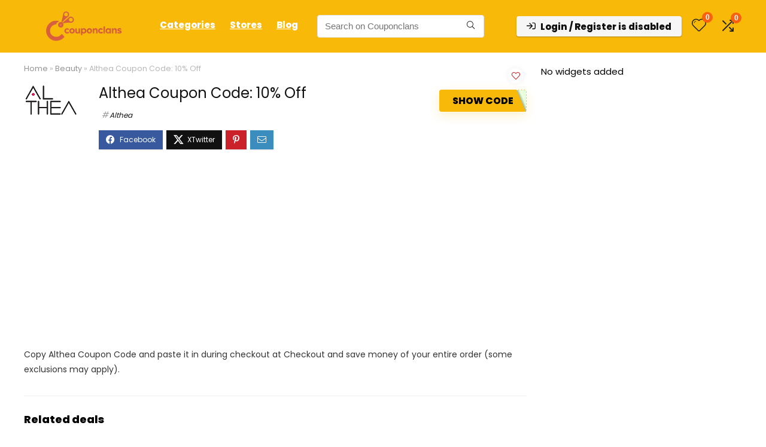

--- FILE ---
content_type: text/html; charset=utf-8
request_url: https://www.google.com/recaptcha/api2/aframe
body_size: 183
content:
<!DOCTYPE HTML><html><head><meta http-equiv="content-type" content="text/html; charset=UTF-8"></head><body><script nonce="OHfO7VQcjqwu-dLDg8Lbhw">/** Anti-fraud and anti-abuse applications only. See google.com/recaptcha */ try{var clients={'sodar':'https://pagead2.googlesyndication.com/pagead/sodar?'};window.addEventListener("message",function(a){try{if(a.source===window.parent){var b=JSON.parse(a.data);var c=clients[b['id']];if(c){var d=document.createElement('img');d.src=c+b['params']+'&rc='+(localStorage.getItem("rc::a")?sessionStorage.getItem("rc::b"):"");window.document.body.appendChild(d);sessionStorage.setItem("rc::e",parseInt(sessionStorage.getItem("rc::e")||0)+1);localStorage.setItem("rc::h",'1769010755840');}}}catch(b){}});window.parent.postMessage("_grecaptcha_ready", "*");}catch(b){}</script></body></html>